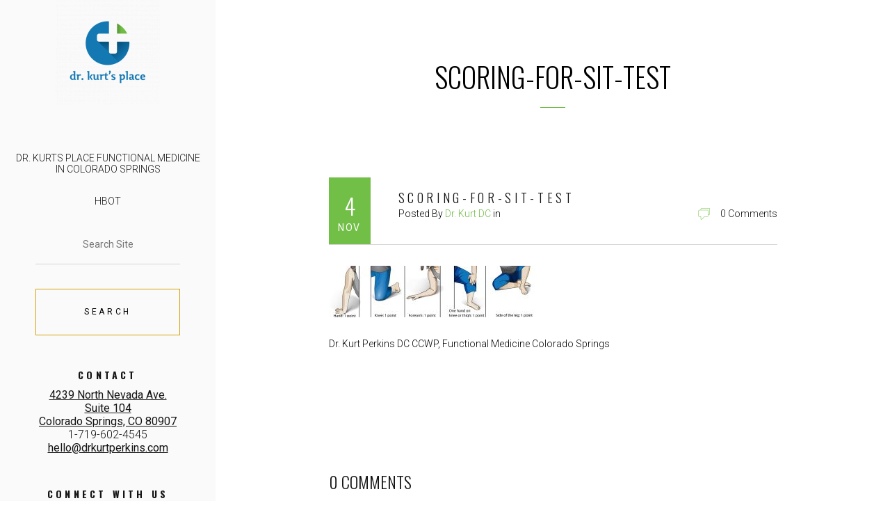

--- FILE ---
content_type: application/javascript
request_url: https://morehealthlesshealthcare.com/wp-content/themes/dkp2/scripts/theme.js?ver=1.0.0
body_size: 30881
content:
/*!
 * Trend 0.2.0
 *
 * Fail-safe TransitionEnd event for jQuery.
 *
 * Adds a new "trend" event that can be used in browsers that don't
 * support "transitionend".
 *
 * NOTE: Only supports being bound with "jQuery.one".
 *
 * Copyright 2014, Pixel Union - http://pixelunion.net
 * Released under the MIT license
 */
"use strict";

var _createClass = (function () { function defineProperties(target, props) { for (var i = 0; i < props.length; i++) { var descriptor = props[i]; descriptor.enumerable = descriptor.enumerable || false; descriptor.configurable = true; if ("value" in descriptor) descriptor.writable = true; Object.defineProperty(target, descriptor.key, descriptor); } } return function (Constructor, protoProps, staticProps) { if (protoProps) defineProperties(Constructor.prototype, protoProps); if (staticProps) defineProperties(Constructor, staticProps); return Constructor; }; })();

function _classCallCheck(instance, Constructor) { if (!(instance instanceof Constructor)) { throw new TypeError("Cannot call a class as a function"); } }

;(function ($) {

  // Prefixed transitionend event names
  var transitionEndEvents = "webkitTransitionEnd " + "otransitionend " + "oTransitionEnd " + "msTransitionEnd " + "transitionend";

  // Prefixed transition duration property names
  var transitionDurationProperties = ["transition-duration", "-moz-transition-duration", "-webkit-transition-duration", "-ms-transition-duration", "-o-transition-duration", "-khtml-transition-duration"];

  // Prefixed transition delay property names
  var transitionDelayProperties = ["transition-delay", "-moz-transition-delay", "-webkit-transition-delay", "-ms-transition-delay", "-o-transition-delay", "-khtml-transition-delay"];

  // Parses a CSS time value into milliseconds.
  var parseTime = function parseTime(s) {
    s = s.replace(/\s/, "");
    var v = window.parseFloat(s);

    return s.match(/[^m]s$/i) ? v * 1000 : v;
  };

  // Parses the longest time unit found in a series of CSS properties.
  // Returns a value in milliseconds.
  var parseProperties = function parseProperties(el, properties) {
    var duration = 0;

    for (var i = 0; i < properties.length; i++) {
      // Get raw CSS value
      var value = el.css(properties[i]);
      if (!value) continue;

      // Multiple transitions--pick the longest
      if (value.indexOf(",") !== -1) {
        var values = value.split(",");
        var durations = (function () {
          var results = [];
          for (var i = 0; i < values.length; i++) {
            var duration = parseTime(values[i]);
            results.push(duration);
          }
          return results;
        })();

        duration = Math.max.apply(Math, durations);
      }

      // Single transition
      else {
          duration = parseTime(value);
        }

      // Accept first vaue
      break;
    }

    return duration;
  };

  $.event.special.trend = {
    // Triggers an event handler when an element is done transitioning.
    //
    // Handles browsers that don't support transitionend by adding a
    // timeout with the transition duration.
    add: function add(handleObj) {
      var el = $(this);
      var fired = false;

      // Mark element as being in transition
      el.data("trend", true);

      // Calculate a fallback duration. + 20 because some browsers fire
      // timeouts faster than transitionend.
      var time = parseProperties(el, transitionDurationProperties) + parseProperties(el, transitionDelayProperties) + 20;

      var cb = function cb(e) {
        // transitionend events can be sent for each property. Let's just
        // skip all but the first. Also handles the timeout callback.
        if (fired) return;

        // Child elements that also have transitions can be fired before we
        // complete. This will catch and ignore those. Unfortunately, we'll
        // have to rely on the timeout in these cases.
        if (e && e.srcElement !== el[0]) return;

        // Mark element has not being in transition
        el.data("trend", false);

        // Callback
        fired = true;
        if (handleObj.handler) handleObj.handler();
      };

      el.one(transitionEndEvents, cb);
      el.data("trend-timeout", window.setTimeout(cb, time));
    },

    remove: function remove(handleObj) {
      var el = $(this);
      el.off(transitionEndEvents);
      window.clearTimeout(el.data("trend-timeout"));
    }
  };
})(jQuery);

/*!
 * Revealer 2.0.0
 *
 * Copyright 2015, Pixel Union - http://pixelunion.net
 * Released under the MIT license
 */
(function ($) {
  // check for trend event (make sure jquery.trend is included)
  if (typeof $.event.special.trend !== "object") {
    console.warn("Please make sure jquery.trend is included! Otherwise revealer won't work.");
  }

  // Simple requestAnimationFrame polyfill
  var raf = window.requestAnimationFrame || window.mozRequestAnimationFrame || window.webkitRequestAnimationFrame || function (fn) {
    window.setTimeout(fn, 1000 / 60);
  };

  // Public API
  var methods = {
    isVisible: function isVisible(el) {
      return !!el.data("revealer-visible");
    },

    show: function show(el, force) {
      // Check state
      if (methods.isVisible(el)) {
        el.removeClass("animating animating-in");
        el.off("revealer-animating revealer-show");
        return;
      }

      // Remove previous event listeners
      el.data("revealer-visible", true);
      el.off("trend");

      if (force) {
        el.addClass("visible");
        el.trigger("revealer-show");
        return;
      }

      raf(function () {
        // Start animation state transition
        el.addClass("animating animating-in");
        el.trigger("revealer-animating");

        raf(function () {
          el.addClass("visible");

          el.one("trend", function () {
            el.removeClass("animating animating-in");
            el.trigger("revealer-show");
          });
        });
      });
    },

    hide: function hide(el, force) {
      // Check state
      if (!methods.isVisible(el)) {
        el.removeClass("animating animating-out visible");
        el.off("revealer-animating revealer-hide");
        return;
      }

      // Remove previous event listeners
      el.data("revealer-visible", false);
      el.off("trend");

      if (force) {
        el.removeClass("visible");
        el.trigger("revealer-hide");
        return;
      }

      raf(function () {
        el.addClass("animating animating-out");
        el.trigger("revealer-animating");

        raf(function () {
          el.removeClass("visible");

          el.one("trend", function () {
            el.removeClass("animating animating-in animating-out");
            el.trigger("revealer-hide");
          });
        });
      });
    },

    toggle: function toggle(el, force) {
      if (methods.isVisible(el)) {
        methods.hide(el, force);
      } else {
        methods.show(el, force);
      }
    }
  };

  // jQuery plugin
  $.fn.revealer = function (method, force) {
    // Get action
    var action = methods[method || "toggle"];
    if (!action) return this;

    // Run action
    if (method === "isVisible") {
      return action(this);
    }

    return this.each(function () {
      action($(this), force);
    });
  };
})(jQuery);

// Returns a function, that, as long as it continues to be invoked, will not
// be triggered. The function will be called after it stops being called for
// N milliseconds. If `immediate` is passed, trigger the function on the
// leading edge, instead of the trailing.
function debounce(func, wait, immediate) {
  var timeout = undefined;
  return function () {
    var context = this,
        args = arguments;
    var later = function later() {
      timeout = null;
      if (!immediate) func.apply(context, args);
    };
    var callNow = immediate && !timeout;
    clearTimeout(timeout);
    timeout = setTimeout(later, wait);
    if (callNow) func.apply(context, args);
  };
};

!(function (t) {
  var i = t(window);t.fn.visible = function (t, e, o) {
    if (!(this.length < 1)) {
      var r = this.length > 1 ? this.eq(0) : this,
          n = r.get(0),
          f = i.width(),
          h = i.height(),
          o = o ? o : "both",
          l = e === !0 ? n.offsetWidth * n.offsetHeight : !0;if ("function" == typeof n.getBoundingClientRect) {
        var g = n.getBoundingClientRect(),
            u = g.top >= 0 && g.top < h,
            s = g.bottom > 0 && g.bottom <= h,
            c = g.left >= 0 && g.left < f,
            a = g.right > 0 && g.right <= f,
            v = t ? u || s : u && s,
            b = t ? c || a : c && a;if ("both" === o) return l && v && b;if ("vertical" === o) return l && v;if ("horizontal" === o) return l && b;
      } else {
        var d = i.scrollTop(),
            p = d + h,
            w = i.scrollLeft(),
            m = w + f,
            y = r.offset(),
            z = y.top,
            B = z + r.height(),
            C = y.left,
            R = C + r.width(),
            j = t === !0 ? B : z,
            q = t === !0 ? z : B,
            H = t === !0 ? R : C,
            L = t === !0 ? C : R;if ("both" === o) return !!l && p >= q && j >= d && m >= L && H >= w;if ("vertical" === o) return !!l && p >= q && j >= d;if ("horizontal" === o) return !!l && m >= L && H >= w;
      }
    }
  };
})(jQuery);

//http://codepen.io/syedrafeeq/pen/rcfsJ

(function ($) {
  $.fn.countTo = function (options) {
    options = options || {};

    return $(this).each(function () {
      // set options for current element
      var settings = $.extend({}, $.fn.countTo.defaults, {
        from: $(this).data('from'),
        to: $(this).data('to'),
        speed: $(this).data('speed'),
        refreshInterval: $(this).data('refresh-interval'),
        decimals: $(this).data('decimals')
      }, options);

      // how many times to update the value, and how much to increment the value on each update
      var loops = Math.ceil(settings.speed / settings.refreshInterval),
          increment = (settings.to - settings.from) / loops;

      // references & variables that will change with each update
      var self = this,
          $self = $(this),
          loopCount = 0,
          value = settings.from,
          data = $self.data('countTo') || {};

      $self.data('countTo', data);

      // if an existing interval can be found, clear it first
      if (data.interval) {
        clearInterval(data.interval);
      }
      data.interval = setInterval(updateTimer, settings.refreshInterval);

      // initialize the element with the starting value
      render(value);

      function updateTimer() {
        value += increment;
        loopCount++;

        render(value);

        if (typeof settings.onUpdate == 'function') {
          settings.onUpdate.call(self, value);
        }

        if (loopCount >= loops) {
          // remove the interval
          $self.removeData('countTo');
          clearInterval(data.interval);
          value = settings.to;

          if (typeof settings.onComplete == 'function') {
            settings.onComplete.call(self, value);
          }
        }
      }

      function render(value) {
        var formattedValue = settings.formatter.call(self, value, settings);
        $self.html(formattedValue);
      }
    });
  };

  $.fn.countTo.defaults = {
    from: 0, // the number the element should start at
    to: 0, // the number the element should end at
    speed: 1000, // how long it should take to count between the target numbers
    refreshInterval: 100, // how often the element should be updated
    decimals: 0, // the number of decimal places to show
    formatter: formatter, // handler for formatting the value before rendering
    onUpdate: null, // callback method for every time the element is updated
    onComplete: null // callback method for when the element finishes updating
  };

  function formatter(value, settings) {
    return value.toFixed(settings.decimals);
  }
})(jQuery);

/*
	By Osvaldas Valutis, www.osvaldas.info
	Available for use under the MIT License
*/

;(function (e, t, n, r) {
  e.fn.doubleTapToGo = function (r) {
    if (!("ontouchstart" in t) && !navigator.msMaxTouchPoints && !navigator.userAgent.toLowerCase().match(/windows phone os 7/i)) return false;this.each(function () {
      var t = false;e(this).on("click", function (n) {
        var r = e(this);if (r[0] != t[0]) {
          n.preventDefault();t = r;
        }
      });e(n).on("click touchstart MSPointerDown", function (n) {
        var r = true,
            i = e(n.target).parents();for (var s = 0; s < i.length; s++) if (i[s] == t[0]) r = false;if (r) t = false;
      });
    });return this;
  };
})(jQuery, window, document);

(function ($) {
  var Theme = (function () {
    function Theme() {
      var _this = this;

      _classCallCheck(this, Theme);

      //real dirty ios8 fix for portfolio posts with a video
      //http://themeforest.net/forums/thread/ios8-safari-breaks-windowload-info-for-authors/147825
      var iOS8 = navigator.userAgent.match(/(iPad|iPhone|iPod).*OS 8_\d/i);
      var iOS7 = navigator.userAgent.match(/(iPad|iPhone|iPod).*OS 7_\d/i);
      if (iOS8) {
        setTimeout(function () {
          if (!_this.loaded) {
            $(window).trigger('load');
          }
        }, 3500);
      }

      this.$body = $('body');
      this.$window = $(window);
      this.$sidebar = $('.primary-sidebar');
      this.$hero = $('.hero');
      this.$tabletIcon = $('.tablet-menu-icon');
      this.$pageContent = $('.page-content');
      this.$contact = $('.contact');
      this.$cancel_comment = $('#cancel-comment');
      this.$comment = $('#comment');
      this.$respond = $('#respond');
      this.$featuredArea = $('.featured-area');
      this.$aboutTeam = $('.about-team-section');
      this.$aboutThumbnail = $('.about-member-thumbnail-overlay');
      this.$aboutOverlay = $('.about-member-overlay');
      this.$overlay = $('.background-overlay');
      this.$portfolioProject = $('.portfolio-project');
      this.$innerCounter = $('.inner-counter');
      this.$counterArea = $('.counter-area');
      this.$modalCloseIcon = $('.modal-close-icon');
      this.$videoPoster = $('.video-poster-embed');
      this.$leaveComment = $('.leave-comment-button');
      this.$commentReply = $('.comment-reply-link');
      this.loaded = false;

      this._bindResize();
      this._bindScroll();

      $(window).load(function (event) {
        _this._resizeSidebar();
        _this._skrollr();
        _this._testimonialsSlider();
        _this._resizeTestimonial();
        _this._resizeSquareSections();
        _this._resizePagination();
        _this._commentFunctionality();
        _this._fixedHeader();
        _this._teamArea();
        _this._aboutModal();
        _this._portfolioLoadMore();
        _this._fitVids();
        _this._portfolioSlider();
        _this._gallerySlider();
        _this._tabletSidebarFunctionality();
        _this._portfolioMobile();
        _this._mobileMenu();
        _this._resizeCounter();
        _this._videoPoster();
        _this.loaded = true;
        if (iOS7) {
          _this._iOS7AboutOverlay();
        }
      });

      $(document).ready(function (e) {
        $('.hero').imagesLoaded({ background: true }, function () {
          _this._resizeHero();
          $('.zinc-loader').fadeOut("slow");
        });
      });
    }

    _createClass(Theme, [{
      key: "_iOS7AboutOverlay",
      value: function _iOS7AboutOverlay() {
        $('.about-member-thumbnail').each(function (i, el) {
          $(el).find('.about-member-overlay').css('height', $(el).innerHeight());
          $(el).find('.about-member-overlay').css('left', 0);
        });
      }
    }, {
      key: "_bindResize",
      value: function _bindResize() {
        var _this2 = this;

        this._resizeSlide();
        $(window).on('resize', debounce(function (event) {
          _this2._resizeSidebar();
          _this2._resizeTestimonial();
          _this2._resizeSquareSections();
          _this2._resizePagination();
          _this2._resizeSlide();
          _this2._teamArea();
        }, 300));
      }
    }, {
      key: "_bindScroll",
      value: function _bindScroll() {
        var _this3 = this;

        $(window).on('scroll', debounce(function (event) {
          _this3._fixedHeader();
        }, 10));

        $(window).on('scroll', debounce(function (event) {
          _this3._counter();
        }, 500));
      }
    }, {
      key: "_resizeSidebar",
      value: function _resizeSidebar() {
        var sidebarHeight = this.$sidebar.height();
        var windowWidth = this.$window.width();
        var viewportHeight = window.innerHeight;

        if (sidebarHeight > this.viewportHeight) {
          this.$sidebar.css('overflow-y', 'scroll');
        } else {
          this.$sidebar.css('overflow-y', 'auto');
        }

        if (windowWidth > 1024) {
          if (this.$body.hasClass('admin-bar')) {
            viewportHeight = viewportHeight - 32;
          }
          this.$sidebar.css('height', viewportHeight);
        }
      }
    }, {
      key: "_resizeCounter",
      value: function _resizeCounter() {
        var windowWidth = this.$window.width();
        var containerHeight = 0;

        if (windowWidth > 767) {
          this.$counterArea.each(function (i, el) {
            if ($(el).height() > containerHeight) {
              containerHeight = $(el).height();
            }
          });
        } else {
          this.$counterArea.each(function (i, el) {
            containerHeight = containerHeight + $(el).height() + 20;
          });
        }
        this.$innerCounter.css('height', containerHeight + 60);
      }
    }, {
      key: "_resizeHero",
      value: function _resizeHero() {
        var windowWidth = this.$window.width();
        var viewportHeight = window.screen.availHeight;

        if (windowWidth > 1024) {
          if (this.$body.hasClass('admin-bar')) {
            viewportHeight = viewportHeight - 32;
          }
        }
        this.$hero.css('height', viewportHeight);
      }
    }, {
      key: "_tabletSidebarFunctionality",
      value: function _tabletSidebarFunctionality() {
        var _this4 = this;

        this.$tabletIcon.click(function (event) {
          $(_this4).toggleClass('open');
          _this4.$sidebar.toggleClass('open');
          _this4.$sidebar.find('.inner-sidebar').revealer('toggle');
        });
      }
    }, {
      key: "_skrollr",
      value: function _skrollr() {
        if (this.$window.width() > 1024) {
          var s = skrollr.init({ forceHeight: false });
          skrollr.menu.init(s, {
            animate: true,
            easing: 'linear'
          });
        }
      }
    }, {
      key: "_resizeTestimonial",
      value: function _resizeTestimonial() {
        var $testimonial = $('.testimonial');
        var $testimonialInner = $('.testimonial-text-inner');
        var $slickDots = $('.slick-dots');
        var dotsWidth = $slickDots.width();
        var pageWidth = this.$pageContent.width();
        var halfWidth = pageWidth / 2;

        var setHeight = 0;
        var testimonialHeight = 0;
        var imageHeight = 0;

        $testimonialInner.each(function (i, el) {
          if (testimonialHeight < el.scrollHeight) {
            testimonialHeight = el.scrollHeight;
          }
        });

        testimonialHeight = testimonialHeight + 160;

        if (pageWidth >= 900) {
          if (halfWidth > testimonialHeight) {
            setHeight = halfWidth;
            imageHeight = halfWidth;
          } else {
            setHeight = testimonialHeight;
            imageHeight = testimonialHeight;
          }
          $slickDots.css('right', halfWidth / 2 - dotsWidth / 2);
        } else {
          if (pageWidth > testimonialHeight) {
            setHeight = pageWidth;
          } else {
            setHeight = testimonialHeight;
          }
          imageHeight = pageWidth;
          $slickDots.css('right', pageWidth / 2 - dotsWidth / 2);
        }

        $testimonial.find('.testimonial-text:not(.portfolio-testimonial-text)').css({ 'height': setHeight, 'min-height': 0 });

        if (pageWidth >= 900) {
          $testimonial.find('.testimonial-image').css('height', setHeight);
          $testimonial.find('.testimonial-image img').css('height', setHeight);
        } else {
          $testimonial.find('.testimonial-image').css('height', pageWidth);
          $testimonial.find('.testimonial-image img').css('height', pageWidth);
        }
      }
    }, {
      key: "_resizeSquareSections",
      value: function _resizeSquareSections() {
        var formHeight = $('.contact-form-inner').height() + 40;
        var featuredInnerHeight = $('.featured-area-content-inner').innerHeight();
        var pageWidth = this.$pageContent.width();
        var halfWidth = pageWidth / 2;

        var setHeight = '';
        var featuredHeight = '';

        if (pageWidth >= 900) {
          if (halfWidth > formHeight) {
            setHeight = halfWidth;
          } else {
            setHeight = formHeight;
          }

          if (halfWidth > featuredInnerHeight) {
            featuredHeight = halfWidth;
          } else {
            featuredHeight = featuredInnerHeight;
          }
        } else {
          if (pageWidth > formHeight) {
            setHeight = pageWidth;
          } else {
            setHeight = formHeight;
          }

          if (pageWidth > featuredInnerHeight) {
            featuredHeight = pageWidth;
          } else {
            featuredHeight = featuredInnerHeight;
          }
        }

        this.$contact.find('.contact-form').css({ 'height': setHeight, 'min-height': 0 });
        this.$contact.find('.contact-image').css('height', setHeight);
        this.$featuredArea.find('.featured-area-content').css({ 'height': featuredHeight, 'min-height': 0 });

        if (pageWidth >= 900) {
          this.$contact.find('.contact-image').css('height', setHeight);
          this.$featuredArea.find('.featured-area-image').css('height', featuredHeight);
        }
      }
    }, {
      key: "_teamArea",
      value: function _teamArea() {
        var teamDescHeight = $('.about-team-content-inner').innerHeight() + 160;
        var pageWidth = this.$pageContent.width();
        var halfWidth = pageWidth / 2;

        var setHeight = '';

        if (pageWidth >= 1000) {
          if (halfWidth > teamDescHeight) {
            setHeight = halfWidth;
          } else {
            setHeight = teamDescHeight;
          }
        } else {
          if (halfWidth > teamDescHeight) {
            setHeight = pageWidth;
          } else {
            setHeight = teamDescHeight;
          }
        }

        this.$aboutTeam.find('.about-team-content').css('height', setHeight);
        this.$aboutTeam.find('.about-team-image').css({ 'height': setHeight, 'min-height': 0 });
      }
    }, {
      key: "_resizePagination",
      value: function _resizePagination() {
        var $prev = $('.post-pagination-prev');
        var $next = $('.post-pagination-next');
        var prevHeight = $prev.outerHeight();
        var nextHeight = $next.outerHeight();
        var windowWidth = this.$window.width();

        if (windowWidth > 767) {
          if (nextHeight > prevHeight) {
            $prev.css('height', nextHeight);
          }
        }
      }
    }, {
      key: "_resizeSlide",
      value: function _resizeSlide() {
        var windowWidth = this.$window.width();

        if (windowWidth > 480) {
          $('.portfolio-slide').css('height', $('.portfolio-slide').width() * 0.45);
        } else {
          $('.portfolio-slide').css('height', $('.portfolio-slide').width() * 0.80);
        }
      }
    }, {
      key: "_testimonialsSlider",
      value: function _testimonialsSlider() {
        $('.testimonials-inner:not(.portfolio-testimonials-inner)').slick({
          'arrows': false,
          'dots': true
        });

        $('.portfolio-testimonials-inner').slick({
          'arrows': true,
          'dots': false
        });
      }

      //TODO monday make transition nicer
    }, {
      key: "_commentFunctionality",
      value: function _commentFunctionality() {
        var _this5 = this;

        this.$leaveComment.click(function () {
          _this5.$respond.show();
          _this5.$leaveComment.hide();
        });

        this.$cancel_comment.click(function () {
          e.preventDefault();
          _this5.$comment.val('');
          $('#comments > .inner-width h1').after(_this5.$respond);
          _this5.$respond.hide();
          _this5.$leaveComment.show();
        });

        this.$commentReply.click(function () {
          _this5.$respond.show();
          _this5.$leaveComment.hide();
        });
      }
    }, {
      key: "_fixedHeader",
      value: function _fixedHeader() {
        var $mobileLogo = $('.mobile-logo');
        var $body = $('body');
        var $content = $('.page-content');
        var $sidebar = $('.primary-sidebar');
        var windowWidth = $(window).width();
        var showFixed = windowWidth <= 480 && $body.hasClass('admin-bar') && $content.offset().top < $(window).scrollTop() + 46 || windowWidth <= 480 && !$body.hasClass('admin-bar') && $content.offset().top < $(window).scrollTop() || windowWidth <= 1024 && $content.offset().top < $(window).scrollTop();

        $mobileLogo.toggleClass('fixed', showFixed);

        $sidebar.toggleClass('fixed', showFixed);

        if (showFixed) {
          $sidebar.css('height', '100vh');
        }
      }
    }, {
      key: "_aboutModal",
      value: function _aboutModal() {
        var _this6 = this;

        var windowWidth = $(window).width();

        if (windowWidth > 1024) {
          this.$aboutOverlay.click(function (event) {
            $(event.currentTarget).parent().addClass('show-modal');
            _this6.$overlay.addClass('show');
          });
          this.$overlay.click(function (event) {
            _this6.$aboutOverlay.parent().removeClass('show-modal');
            $(event.currentTarget).removeClass('show');
          });
          this.$modalCloseIcon.click(function (event) {
            _this6.$aboutOverlay.parent().removeClass('show-modal');
            _this6.$overlay.removeClass('show');
          });
        } else {
          this.$aboutOverlay.click(function (event) {
            $(event.currentTarget).parent().addClass('show-modal');
            _this6.$overlay.addClass('show');
          });
          this.$aboutOverlay.parent().find('.about-member-modal').click(function (event) {
            $(event.currentTarget).parent().removeClass('show-modal');
            _this6.$overlay.removeClass('show');
          });
        }
      }
    }, {
      key: "_portfolioLoadMore",
      value: function _portfolioLoadMore() {
        var _this7 = this;

        var $portfolioLoadMore = $('.btn-load-more-portfolio');

        $portfolioLoadMore.click(function (event) {
          var $button = $(event.currentTarget);
          var pageNumber = $button.data('nextpage');
          var $button_parent = $button.parent();
          $.ajax({
            url: zinc_data.ajaxurl,
            type: 'post',
            data: {
              action: 'zinc_portfolio_grid_load_more',
              page: pageNumber,
              term: zinc_data.term
            },
            success: function success(html) {
              var $html = $(html);
              var $gridItems = $html.filter('.grid-items').children().unwrap();

              $button_parent.remove();
              $('.inner-portfolio').append($gridItems);
              _this7._portfolioLoadMore();

              //ie needs a resize for the object fit polyfill
              window.resizeTo($(window).width(), $(window).height());
              if (typeof objectFit != "undefined") {
                objectFit.polyfill({
                  selector: ".thumb-responsive > img",
                  fittype: "cover"
                });
              }
            }
          });
        });
      }
    }, {
      key: "_counter",
      value: function _counter() {
        var windowWidth = $(window).width();

        if ($('.counter-section').visible(true) || windowWidth <= 1024) {
          $('.count-number').data('countToOptions', {
            formatter: function formatter(value, options) {
              return value.toFixed(options.decimals).replace(/\B(?=(?:\d{3})+(?!\d))/g, ',');
            }
          });

          // start all the timers
          if ($('.timer:first-of-type').html() == 0) {
            var count = function count(options) {
              var $this = $(this);
              options = $.extend({}, options || {}, $this.data('countToOptions') || {});
              $this.countTo(options);
            };

            $('.timer').each(count);
          }
        }
      }
    }, {
      key: "_fitVids",
      value: function _fitVids() {
        $(".portfolio-video-player, .single-format-video, .singular-post, .archive, .blog, .meta-content").fitVids();
      }
    }, {
      key: "_portfolioSlider",
      value: function _portfolioSlider() {
        $('.inner-slider-section').slick({
          'arrows': true,
          'dots': true,
          'fade': true
        });
      }
    }, {
      key: "_gallerySlider",
      value: function _gallerySlider() {
        $('.slick-gallery-container:not(.portfolio-gallery) .zinc-gallery').slick({
          'arrows': true
        });
      }
    }, {
      key: "_portfolioMobile",
      value: function _portfolioMobile() {
        var _this8 = this;

        var windowWidth = $(window).width();

        if (windowWidth <= 1024) {
          this.$portfolioProject.click(function (event) {
            _this8.$portfolioProject.removeClass('hover');
            $(event.currentTarget).addClass('hover');
          });
        }
      }
    }, {
      key: "_mobileMenu",
      value: function _mobileMenu() {
        var windowWidth = $(window).width();

        $('ul.menu .menu-item-has-children > a > .arrow-icon-holder').click(function (event) {
          event.preventDefault();
          $(event.currentTarget).parent().parent().toggleClass('open');
          $(event.currentTarget).parent().parent().children('.sub-menu').revealer('toggle');
        });
      }
    }, {
      key: "_videoPoster",
      value: function _videoPoster() {
        var $videoContainer = this.$videoPoster.parent();

        this.$videoPoster.on('click', function (event) {
          $(event.currentTarget).toggle();
          var $iframe = $(event.currentTarget).next().children().first();
          var iframeUrl = $iframe.attr('src') + '?autoplay=1';
          $iframe.attr('src', iframeUrl);
        });
      }
    }]);

    return Theme;
  })();

  var zinc = new Theme();
})(jQuery);